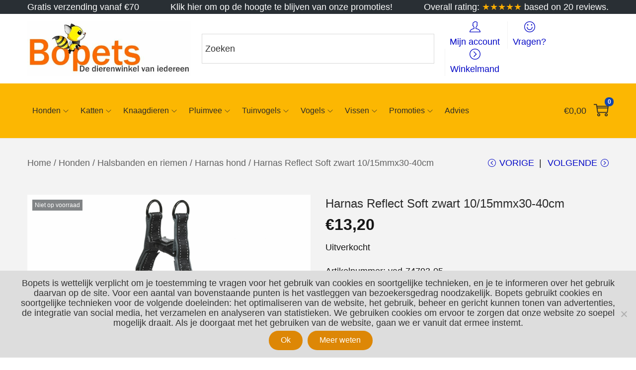

--- FILE ---
content_type: text/css
request_url: https://www.bopets.eu/wp-content/plugins/woostify-pro/modules/multiple-header/css/header-layout.css?ver=1.6.7
body_size: 1484
content:
.header-content-block .header-block-item {
  display: inline-flex;
  justify-content: center;
  align-items: center;
  flex-direction: column;
  padding: 0 10px;
}

.header-content-block .header-block-item + .header-block-item {
  border-left: 1px solid rgba(0, 0, 0, 0.05);
}

.header-content-block .header-block-item-icon {
  line-height: initial;
}

.header-content-block .header-block-item-icon .woostify-svg-icon svg {
  width: 22px;
  height: 22px;
}

.header-content-block .header-block-item-label {
  text-align: center;
}

.header-single-block {
  display: flex;
  align-items: center;
}

.header-single-block .header-single-block-icon {
  font-size: 45px;
  margin-right: 12px;
}

.header-single-block .header-single-block-icon .woostify-svg-icon svg {
  width: 45px;
  height: 45px;
}

.header-single-block .header-single-block-inner {
  display: flex;
  flex-direction: column;
  justify-content: start;
  min-width: 160px;
}

.has-distraction-free-checkout .site-header .left-content,
.has-distraction-free-checkout .site-header .center-content,
.has-distraction-free-checkout .site-header .site-search,
.has-distraction-free-checkout .site-header .navigation-box,
.has-distraction-free-checkout .site-header .shopping-bag-button,
.has-distraction-free-checkout .site-header .content-top-right,
.has-distraction-free-checkout .site-header .header-content-bottom {
  display: none !important;
}

.has-distraction-free-checkout.has-header-layout-4 .header-layout-4 .woostify-container {
  padding-top: 20px;
  padding-bottom: 20px;
}

.has-distraction-free-checkout .header-layout-6 .header-content-top .woostify-container,
.has-distraction-free-checkout .header-layout-8 .header-content-top .woostify-container {
  justify-content: center;
}

.has-distraction-free-checkout.has-header-layout-7 .header-layout-7 {
  display: block;
}

.has-distraction-free-checkout.has-header-layout-7 .sidebar-menu {
  display: none;
}

.has-distraction-free-checkout.has-header-layout-7 #view {
  width: 100%;
  transform: none;
}

.has-header-layout-1 .site-header.header-full-width .woostify-container {
  max-width: 100%;
}

.has-header-layout-2 .header-layout-2 .site-branding {
  text-align: center;
  flex: 0 1 auto;
}

.has-header-layout-2 .header-layout-2 .left-content,
.has-header-layout-2 .header-layout-2 .site-tools {
  flex: 1 1 0px;
}

@media (min-width: 768px) and (max-width: 991px) {
  .has-header-layout-2 .sidebar-menu {
    padding: 40px 60px;
    width: 50%;
  }
  .has-header-layout-2 .sidebar-menu .site-navigation {
    left: 60px;
    right: 60px;
  }
  .has-header-layout-2 .sidebar-menu .sidebar-menu-bottom {
    padding: 30px 0;
  }
}

.has-header-layout-3 .site-branding {
  text-align: center;
}

.has-header-layout-3 .header-layout-3 .navigation-box .woostify-container {
  justify-content: center;
}

.has-header-layout-3 .header-layout-3 .left-content,
.has-header-layout-3 .header-layout-3 .wrap-toggle-sidebar-menu,
.has-header-layout-3 .header-layout-3 .site-tools {
  flex: 1 1 0px;
}

.has-header-layout-3 .header-layout-3 .site-branding {
  flex: 0 1 auto;
}

.has-header-layout-4 .site-branding {
  text-align: center;
}

.has-header-layout-4 .header-layout-4 .main-navigation {
  padding: 0;
}

.has-header-layout-4 .header-layout-4 .main-navigation .primary-navigation > li:first-child > a {
  padding-left: 0;
}

.has-header-layout-4 .header-layout-4 .site-tools,
.has-header-layout-4 .header-layout-4 .site-navigation,
.has-header-layout-4 .header-layout-4 .wrap-toggle-sidebar-menu {
  flex: 1 1 0px;
}

.has-header-layout-4 .header-layout-4 .site-branding {
  flex: 0 1 auto;
}

.has-header-layout-5 .header-layout-5 .navigation-box {
  border-top: 1px solid rgba(223, 221, 221, 0.258824);
}

.has-header-layout-5 .header-layout-5 .navigation-box .woostify-container {
  justify-content: center;
}

.has-header-layout-5 .header-layout-5 .center-content {
  flex: 0 1 auto;
}

.has-header-layout-5 .header-layout-5 .center-content dl {
  display: inline-flex;
  justify-content: flex-start;
  flex-direction: column;
  margin: 0;
}

.has-header-layout-5 .header-layout-5 .center-content dl + dl {
  margin-left: 100px;
}

.has-header-layout-5 .header-layout-5 .center-content dl h6 {
  margin: 0;
}

.has-header-layout-5 .header-layout-5 .center-content dd {
  margin: 0;
}

.has-header-layout-5 .header-layout-5 .wrap-toggle-sidebar-menu,
.has-header-layout-5 .header-layout-5 .site-branding,
.has-header-layout-5 .header-layout-5 .site-tools {
  flex: 1 1 0px;
}

.header-layout-6 .header-content-top .woostify-container,
.header-layout-6 .header-content-bottom .woostify-container {
  display: flex;
  justify-content: space-between;
  align-items: center;
}

.header-layout-6 .header-content-top .woostify-container {
  padding: 15px;
}

.header-layout-6 .site-header-inner .site-search {
  min-width: auto;
  flex-grow: 1;
  max-width: 40%;
}

.header-layout-6 .site-header-inner .site-search form {
  height: 60px;
}

.header-layout-6 .site-header-inner .site-search form:after {
  height: 60px;
}

.header-layout-6 .search-form .search-field,
.header-layout-6 .woocommerce-product-search .search-field {
  border-radius: 2px;
}

.header-layout-6 .content-bottom-right {
  display: flex;
  justify-content: space-between;
  align-items: center;
}

.header-layout-6 .woostify-total-price {
  margin-right: 15px;
}

.header-layout-6 .shopping-bag-button {
  position: relative;
  font-size: 30px;
}

.header-layout-6 .shopping-bag-button .woostify-svg-icon svg {
  width: 30px;
  height: 30px;
}

.header-layout-6 .shop-cart-count {
  position: absolute;
  top: -10px;
  right: -10px;
}

.header-layout-6 .site-navigation:last-child {
  flex-grow: 1;
  text-align: center;
}

.header-layout-7 .wrap-toggle-sidebar-menu,
.header-layout-7 .site-tools {
  flex-basis: 50px;
}

.header-layout-7 .woostify-container {
  justify-content: space-between;
}

.header-layout-7 .site-branding {
  text-align: center;
}

@media (min-width: 1200px) {
  .header-layout-8 .header-content-top .site-branding,
  .header-layout-8 .header-content-top .content-top-right {
    flex-basis: 220px;
  }
  .header-layout-8 .header-content-top .content-top-right {
    display: flex;
    justify-content: flex-end;
  }
  .header-layout-8 .header-content-top .header-single-block .header-single-block-inner {
    min-width: auto;
  }
  .header-layout-8 .header-content-bottom .site-tools {
    flex-basis: 220px;
  }
}

.header-layout-8 .site-header-inner .site-search {
  min-width: 500px;
}

.header-layout-8 .header-content-bottom .container {
  position: relative;
}

.header-layout-8 .vertical-menu-button {
  border-color: transparent;
}

.header-layout-8 .site-header-inner .search-form,
.header-layout-8 .site-header-inner .woocommerce-product-search {
  height: 50px;
}

.header-layout-8 .site-header-inner .search-form .search-field,
.header-layout-8 .site-header-inner .woocommerce-product-search .search-field {
  padding-left: 10px;
  padding-right: 60px;
}

.header-layout-8 .site-header-inner .search-form:hover:after, .header-layout-8 .site-header-inner .search-form:focus-within:after,
.header-layout-8 .site-header-inner .woocommerce-product-search:hover:after,
.header-layout-8 .site-header-inner .woocommerce-product-search:focus-within:after {
  transform: none;
}

.header-layout-8 .site-header-inner .search-form:after,
.header-layout-8 .site-header-inner .woocommerce-product-search:after {
  height: 50px;
  width: 50px;
  color: #fff;
  background-color: #333;
}

.header-layout-8 .site-header-inner .search-form button[type="submit"],
.header-layout-8 .site-header-inner .woocommerce-product-search button[type="submit"] {
  width: 50px;
  border-radius: 0;
}

.header-layout-8 .search-form .search-field,
.header-layout-8 .woocommerce-product-search .search-field {
  border-radius: 0px;
  background-color: #fff;
}

.vertical-menu-wrapper .vertical-menu-button {
  padding: 0 20px;
  background-color: #fff;
  cursor: pointer;
  position: relative;
  min-width: 220px;
  height: 50px;
  display: inline-flex;
  align-items: center;
  justify-content: center;
}

button.vertical-menu-button {
  transition-duration: 0.3s;
}

.site-vertical-menu {
  display: none;
}

.active .site-vertical-menu {
  display: block;
}


--- FILE ---
content_type: text/css
request_url: https://www.bopets.eu/wp-content/plugins/woostify-pro/modules/woocommerce/size-guide/css/style.css?ver=1.6.7
body_size: 732
content:
.size-guide-open {
  overflow-y: hidden;
}

.size-guide-open .woostify-size-guide-close-button .woostify-svg-icon {
  position: absolute;
  top: 50%;
  left: 50%;
  transform: translate(-50%, -50%);
}

.size-guide-open .woostify-size-guide-close-button.active,
.size-guide-open .woostify-size-guide-table.active {
  opacity: 1;
  visibility: visible;
  transform: translateY(0);
}

.size-guide-open .woostify-size-guide-table.active .woostify-size-guide-table-inner {
  transform: translateY(0);
}

.woostify-size-guide-table {
  position: fixed;
  top: 0;
  right: 0;
  bottom: 0;
  left: 0;
  background-color: rgba(0, 0, 0, 0.7);
  z-index: 99;
  opacity: 0;
  overflow-y: auto;
  visibility: hidden;
  transition-duration: 0.3s;
  display: flex;
  justify-content: center;
  align-items: center;
}

.logged-in.admin-bar .woostify-size-guide-table {
  top: 46px;
}

@media (min-width: 601px) {
  .logged-in.admin-bar .woostify-size-guide-table {
    top: 46px;
  }
}

@media (min-width: 783px) {
  .logged-in.admin-bar .woostify-size-guide-table {
    top: 32px;
  }
}

.woostify-size-guide-table-inner {
  width: 100%;
  max-width: 800px;
  max-height: 80%;
  overflow-y: auto;
  background-color: #fff;
  margin-left: 15px;
  margin-right: 15px;
  transform: translateY(30px);
  transition-duration: 0.3s;
}

.woostify-size-guide-button {
  transition-duration: 0.3s;
  padding: 0;
  line-height: 2em;
  margin-bottom: 20px;
  background-color: transparent;
  border: 0;
  font-size: 1.15em;
  display: inline-flex;
  align-items: center;
}

.woostify-size-guide-button .woostify-svg-icon {
  margin-right: 7px;
}

.woostify-size-guide-button:hover {
  opacity: 0.8;
}

.woostify-size-guide-close-button {
  position: fixed;
  border-radius: 50%;
  font-weight: bold;
  width: 40px;
  height: 40px;
  right: 30px;
  top: 30px;
  z-index: 100;
  opacity: 0;
  visibility: hidden;
  transform: translateY(-100px);
  transition-duration: 0.3s;
  color: #000;
  border-color: #000;
  background-color: #fff;
}

.logged-in.admin-bar .woostify-size-guide-close-button {
  top: 76px;
}

@media (min-width: 601px) {
  .logged-in.admin-bar .woostify-size-guide-close-button {
    top: 76px;
  }
}

@media (min-width: 783px) {
  .logged-in.admin-bar .woostify-size-guide-close-button {
    top: 62px;
  }
}

.woostify-size-guide-close-button:hover {
  border-color: #f00;
  color: #f00;
}

.woostify-size-guide-table table,
.single-size_guide table {
  width: 100%;
  border: 0;
}

.woostify-size-guide-table table td,
.single-size_guide table td {
  border: 0;
  padding: 10px 15px;
}

.woostify-size-guide-table table tr,
.single-size_guide table tr {
  border: 0;
}

.woostify-size-guide-table table tr:nth-child(odd),
.single-size_guide table tr:nth-child(odd) {
  background-color: #f2f2f2;
}


--- FILE ---
content_type: text/css
request_url: https://www.bopets.eu/wp-content/plugins/woostify-pro/modules/woo-builder/assets/css/style.css?ver=1.6.7
body_size: 1891
content:
.elementor-editor-active .elementor-element .shop_table,
.elementor-editor-preview .elementor-element .shop_table {
  width: 100%;
  margin: 0;
}

.elementor-widget-woostify-product-title .product_title {
  margin-bottom: 0;
}

.elementor-widget-woostify-product-rating .woocommerce-product-rating {
  margin-bottom: 0;
}

.elementor-widget-woostify-product-price .price {
  margin-bottom: 0;
}

.elementor-widget-woostify-product-description .woocommerce-product-details__short-description {
  padding: 0;
}

.elementor-widget-woostify-product-add-to-cart .variations-label-block .variations .label,
.elementor-widget-woostify-product-add-to-cart .variations-label-block .variations label {
  display: block;
}

.elementor-widget-woostify-product-add-to-cart .quantity {
  height: auto;
  width: auto;
  max-width: 100%;
  min-width: 170px;
  min-height: 50px;
}

.elementor-widget-woostify-product-add-to-cart .quantity .qty {
  padding-left: 0;
  padding-right: 0;
  text-align: center;
}

.elementor-widget-woostify-product-add-to-cart .single_add_to_cart_button.button {
  min-height: 50px;
  height: auto;
  max-width: 100%;
}

.elementor-widget-woostify-product-meta .product_meta {
  margin-top: 0;
}

.elementor-widget-woostify-product-data-tabs .woocommerce-tabs {
  padding-top: 0;
  padding-bottom: 0;
}

.elementor-widget-woostify-product-data-tabs .woocommerce-tabs .woocommerce-Tabs-panel {
  max-width: 100%;
}

.elementor-widget-woostify-product-data-tabs .woocommerce-tabs #commentform input[type="submit"] {
  height: auto;
  min-height: 50px;
}

@media (max-width: 719px) {
  .elementor-widget-woostify-product-data-tabs .woocommerce-tabs .tabs li {
    width: auto;
  }
}

@media (max-width: 600px) {
  .elementor-widget-woostify-product-data-tabs .woostify-product-data-tabs.with-heading-block .woocommerce-tabs .tabs li {
    display: block;
  }
}

.elementor-widget-container .related,
.elementor-widget-container .up-sells {
  border-top: 0;
}

.elementor-widget-woostify-product-related .related.products > h2 {
  display: none;
}

.elementor-widget-woostify-product-upsell .up-sells.products > h2 {
  display: none;
}

.elementor-widget-woostify-product-additional-information > .elementor-widget-container > h2 {
  display: none;
}

.elementor-widget-woostify-product-additional-information .shop_attributes {
  margin: 0;
}

.elementor-widget-woostify-my-account {
  min-height: 1px;
}

.elementor-widget-woostify-my-account fieldset {
  border: 1px solid #ccc;
  margin-bottom: 20px;
}

.elementor-widget-woostify-my-account .woocommerce-address-fields__field-wrapper select {
  height: 50px;
  line-height: 50px;
  width: 100%;
  padding: 0 15px;
}

.elementor-widget-woostify-my-account .woostify-my-account-widget.head-inline .account-menu-item {
  display: inline-flex;
}

.elementor-widget-woostify-my-account .position-left .woostify-my-account-tab-head,
.elementor-widget-woostify-my-account .position-right .woostify-my-account-tab-head {
  min-width: 200px;
}

.elementor-widget-woostify-my-account .position-left .woostify-my-account-tab-content,
.elementor-widget-woostify-my-account .position-right .woostify-my-account-tab-content {
  flex-grow: 1;
}

.elementor-widget-woostify-my-account .position-bottom {
  display: flex;
  flex-direction: column-reverse;
}

.elementor-widget-woostify-my-account .position-left {
  display: flex;
  flex-direction: row;
}

.elementor-widget-woostify-my-account .position-right {
  display: flex;
  flex-direction: row-reverse;
}

.elementor-widget-woostify-my-account .woostify-my-account-tab-head {
  margin-bottom: 15px;
}

.elementor-widget-woostify-my-account .account-menu-item {
  margin: 0 10px;
}

.elementor-widget-woostify-my-account .account-menu-item-icon {
  margin-right: 5px;
}

.elementor-widget-woostify-my-account .has-icon-right .account-menu-item-icon {
  margin-right: 0;
  margin-left: 5px;
}

.elementor-widget-woostify-my-account .my-account-tab-content-item:not(.active) {
  display: none;
}

.elementor-widget-woostify-cart-form .woocommerce-cart-form {
  margin-bottom: 0;
}

@media (min-width: 767px) {
  .elementor-widget-woostify-cart-form .woocommerce-cart-form .woocommerce-cart-form__contents .product-subtotal,
  .elementor-widget-woostify-cart-form .woocommerce-cart-form .woocommerce-cart-form__contents .product-price {
    min-width: auto;
    white-space: nowrap;
  }
  .elementor-widget-woostify-cart-form .woocommerce-cart-form .woocommerce-cart-form__contents .product-name {
    min-width: 100px;
  }
}

.elementor-widget-woostify-cart-form .product-quantity .quantity {
  background-color: transparent;
}

.elementor-widget-woostify-cart-form .woocommerce-cart-form__contents.show-heading thead {
  display: table-header-group;
}

.elementor-widget-woostify-cart-form .woocommerce-cart-form__contents .cart_item td {
  border-bottom: 0;
}

.elementor-widget-woostify-cart-form .woocommerce-cart-form__contents .coupon.no-backround-image {
  background-image: none;
  padding-left: 0;
  justify-content: center;
}

.elementor-widget-woostify-cart-form .woocommerce-cart-form__contents [name="update_cart"]:disabled {
  opacity: 1;
}

.elementor-widget-woostify-cart-form [name="update_cart"]:disabled {
  -webkit-filter: none;
  filter: none;
}

.elementor-widget-woostify-cart-overview .shop_table {
  width: 100%;
}

.elementor-widget-woostify-cart-overview .cart_totals > h2 {
  display: none;
}

.elementor-widget-woostify-cart-overview .cart_totals th,
.elementor-widget-woostify-cart-overview .cart_totals td {
  padding-left: 0;
  padding-right: 0;
}

.woostify-checkout-form.woocommerce-checkout {
  margin-top: 0;
}

.elementor-editor-active .elementor-widget-woostify-checkout-form .shipping_address,
.elementor-editor-preview .elementor-widget-woostify-checkout-form .shipping_address {
  display: none;
}

.elementor-editor-active .elementor-widget-woostify-checkout-form .select2-container--default,
.elementor-editor-preview .elementor-widget-woostify-checkout-form .select2-container--default {
  min-width: 100%;
}

.elementor-editor-active .elementor-widget-woostify-checkout-form .select2-container--default .select2-selection--single .select2-selection__rendered,
.elementor-editor-preview .elementor-widget-woostify-checkout-form .select2-container--default .select2-selection--single .select2-selection__rendered {
  line-height: 1;
  height: auto;
}

.elementor-editor-active .elementor-widget-woostify-checkout-form .select2-container--default .select2-selection--single .select2-selection__arrow,
.elementor-editor-preview .elementor-widget-woostify-checkout-form .select2-container--default .select2-selection--single .select2-selection__arrow {
  height: auto;
  min-height: 50px;
  top: 50%;
}

.elementor-editor-active .elementor-widget-woostify-checkout-form .select2-container .select2-selection--single,
.elementor-editor-preview .elementor-widget-woostify-checkout-form .select2-container .select2-selection--single {
  padding-top: 11px;
  padding-bottom: 11px;
  height: auto;
}

.elementor-widget-woostify-checkout-form .select2-container--default .select2-selection--single .select2-selection__rendered {
  line-height: 1;
  height: auto;
}

.elementor-widget-woostify-checkout-form .select2-container--default .select2-selection--single .select2-selection__arrow {
  height: auto;
  min-height: 50px;
}

.elementor-widget-woostify-checkout-form .select2-container .select2-selection--single {
  padding-top: 11px;
  padding-bottom: 11px;
  height: auto;
}

.elementor-widget-woostify-checkout-form .woocommerce-billing-fields > h3 {
  display: none;
}

.elementor-widget-woostify-checkout-form .form-row .input-text {
  transition-duration: 0.2s;
  height: auto;
  padding-top: 7px;
  padding-bottom: 7px;
}

@media (min-width: 992px) {
  .has-multi-step-checkout .elementor-widget-woostify-checkout-form .multi-step-checkout-wrapper {
    width: 100%;
    padding-right: 0;
    margin-bottom: 0;
  }
  .elementor-widget-woostify-checkout-form #customer_details {
    float: none;
    width: 100%;
    padding-right: 0;
  }
}

.elementor-widget-woostify-checkout-overview .woocommerce-checkout-review-order-table thead .product-total {
  text-align: right;
}

.elementor-widget-woostify-checkout-overview .woocommerce-checkout-review-order-table tr td:last-child {
  text-align: right;
}

.has-multi-step-checkout .elementor-widget-woostify-checkout-overview .shop_table.woocommerce-checkout-review-order-table .order-total {
  border-bottom: 0;
}

.has-multi-step-checkout .elementor-widget-woostify-checkout-overview .shop_table.woocommerce-checkout-review-order-table .order-total th,
.has-multi-step-checkout .elementor-widget-woostify-checkout-overview .shop_table.woocommerce-checkout-review-order-table .order-total td {
  padding: 15px 0;
}

.elementor-widget-woostify-checkout-payment ul {
  list-style: none;
}

.elementor-widget-woostify-checkout-payment #place_order {
  height: auto;
  padding-top: 11px;
  padding-bottom: 11px;
}

@media (min-width: 992px) {
  .elementor-widget-woostify-checkout-payment #order_review {
    float: none;
    width: 100%;
  }
}

.elementor-widget-woostify-thankyou-order-details .woocommerce-table--order-details {
  width: 100%;
  margin: 0;
}

.elementor-widget-woostify-thankyou-order-details .woocommerce-table--order-details th,
.elementor-widget-woostify-thankyou-order-details .woocommerce-table--order-details td {
  border: 0;
}

.elementor-widget-woostify-thankyou-order-details .woocommerce-table--order-details tr {
  border-bottom: 1px solid #ddd;
}

.elementor-widget-woostify-thankyou-order-overview .woocommerce-order-overview {
  margin: 0;
}

.elementor-widget-woostify-thankyou-order-overview .flex-direction-column {
  flex-direction: column;
}

.elementor-widget-woostify-thankyou-order-overview .flex-direction-column.woocommerce-thankyou-order-details li + li {
  border-top: 1px dashed #e8e8e8;
  border-left: 0;
}

.elementor-widget-woostify-thankyou-order-overview .flex-direction-row {
  flex-direction: row;
}

.checkout-with-order-failed {
  min-height: 300px;
  display: flex;
  align-items: center;
  flex-direction: column;
  justify-content: center;
}

.woostify-product-form-review .comment-form > p {
  width: 100%;
  margin-bottom: 0;
}

.woostify-product-form-review .comment-form textarea {
  width: 100%;
}

.woostify-product-form-review .comment-form input:not([type="submit"]) {
  width: 100%;
}

.woostify-product-form-review .comment-form input[type="checkbox"] {
  width: auto;
}

.woostify-product-form-review .commentlist {
  list-style: none;
  padding: 0;
  margin: 0;
}

.woostify-product-form-review .comment_container {
  display: flex;
  justify-content: flex-start;
}

.woostify-product-form-review .comment_container .avatar {
  border-radius: 50%;
  margin-right: 30px;
  min-width: 60px;
  width: 60px;
  height: 60px;
}

.woostify-product-form-review .comment_container .comment-text {
  flex-grow: 1;
  display: flex;
  flex-direction: row;
  flex-wrap: wrap;
  align-items: center;
}

.woostify-product-form-review .comment_container .meta {
  margin-bottom: 0;
  display: inline-block;
  vertical-align: text-top;
}

.woostify-product-form-review .comment_container .description {
  flex: 0 0 100%;
  margin-top: 15px;
}

.woostify-product-form-review #comments {
  border-top: 0;
  padding-top: 0;
  margin-top: 0;
}


--- FILE ---
content_type: text/javascript
request_url: https://www.bopets.eu/wp-content/plugins/woostify-pro/assets/js/frontend.min.js?ver=1.6.7
body_size: 615
content:
"use strict";var addToWishlistBtn=function(){var t;if((t=document.getElementsByClassName("add_to_wishlist")).length)for(var e=0,i=t.length;e<i;e++)t[e].onclick=function(){var t=this;t.classList.add("loading"),jQuery(document.body).on("added_to_wishlist",function(){t.classList.remove("loading")})}},headerSticky=function(){var t,e,i,s,n,a,o,d,c=document.querySelector(".woostify-header-template-builder");c&&c.classList.contains("has-sticky")&&(t=c.classList.contains("sticky-on-all-device"),e=c.classList.contains("sticky-on-desktop"),i=c.classList.contains("sticky-on-mobile"),c.classList.contains("has-shrink"),s=c.querySelector(".woostify-header-template-builder-inner"),n=c.getBoundingClientRect().top||0,o=(a=document.getElementById("wpadminbar"))?a.offsetHeight:0,d=document.querySelector(".woostify-header-template-builder-inner.active"),t||e&&window.matchMedia("( min-width: 992px )").matches||i&&window.matchMedia("( max-width: 991px )").matches?(0<=n-o?(s.classList.remove("active"),c.style.height=""):(s.classList.add("active"),c.style.height=s.offsetHeight+"px"),d&&a&&((t||i)&&window.matchMedia("( max-width: 600px )").matches?window.scrollY<o?d.style.top=o-window.scrollY+"px":d.style.top="0px":d.style.top="")):(s.classList.remove("active"),c.style.height=""))};document.addEventListener("DOMContentLoaded",function(){addToWishlistBtn(),window.addEventListener("load",headerSticky),window.addEventListener("scroll",headerSticky),window.addEventListener("resize",headerSticky)});